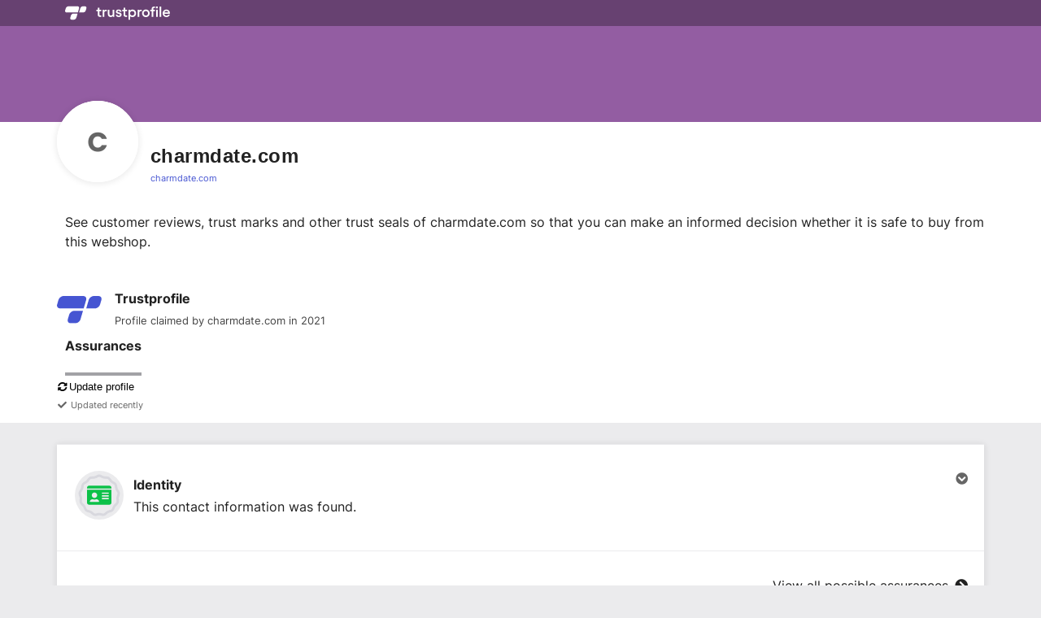

--- FILE ---
content_type: image/svg+xml
request_url: https://dashboard.trustprofile.com/img/badges/iconTP_member.svg?m=1768390348
body_size: 253
content:
<?xml version="1.0" encoding="UTF-8"?>
<svg width="341px" height="213px" viewBox="0 0 341 213" version="1.1" xmlns="http://www.w3.org/2000/svg" xmlns:xlink="http://www.w3.org/1999/xlink">
    <title>Trustprofile_sm</title>
    <g id="Page-1" stroke="none" stroke-width="1" fill="none" fill-rule="evenodd">
        <g id="Trustprofile_sm" transform="translate(0.345874, 0.100000)" fill="#4655D2" fill-rule="nonzero">
            <g id="Group" transform="translate(0.000000, -0.000000)">
                <path d="M132.554126,115.2 L198.354126,115.2 L179.454126,181 C174.554126,198.1 156.654126,212 139.454126,212 L104.754126,212 C87.654126,212 77.754126,198.1 82.654126,181 L92.654126,146.3 C97.554126,129.1 115.454126,115.2 132.554126,115.2 Z" id="Path"></path>
                <path d="M50.954126,2.84217094e-14 L200.554126,2.84217094e-14 C217.554126,2.84217094e-14 227.454126,13.9 222.554126,30.9 L203.654126,96.5 L23.254126,96.5 C6.25412601,96.5 -3.64587399,82.6 1.25412601,65.6 L11.254126,30.9 C16.054126,13.9 33.954126,2.84217094e-14 50.954126,2.84217094e-14 Z" id="Path"></path>
            </g>
            <path d="M288.754126,96.8 L222.954126,96.8 L241.854126,31 C246.754126,13.9 264.654126,0 281.854126,0 L316.554126,0 C333.654126,0 343.554126,13.9 338.654126,31 L328.654126,65.7 C323.754126,82.9 305.854126,96.8 288.754126,96.8 Z" id="Path"></path>
        </g>
    </g>
</svg>

--- FILE ---
content_type: image/svg+xml
request_url: https://dashboard.trustprofile.com/badge_tiers/icon/13/badge-identity.svg?m=1690962311
body_size: 1357
content:
<?xml version="1.0" encoding="UTF-8"?>
<svg width="32px" height="32px" viewBox="0 0 32 32" version="1.1" xmlns="http://www.w3.org/2000/svg" xmlns:xlink="http://www.w3.org/1999/xlink">
    <title>badge-identity-30</title>
    <g id="badge-identity-30" stroke="none" stroke-width="1" fill="none" fill-rule="evenodd">
        <g id="Group-2" transform="translate(1.000000, 1.000000)">
            <g id="Group">
                <circle id="Oval" fill="#EBEBED" fill-rule="nonzero" cx="15" cy="15" r="15"></circle>
                <path d="M21.25,9.16666667 C21.5972221,9.16666667 21.8923612,9.28819458 22.1354167,9.53125 C22.3784721,9.77430542 22.5,10.0694446 22.5,10.4166667 L22.5,10.8333333 L7.5,10.8333333 L7.5,10.4166667 C7.5,10.0694446 7.62152791,9.77430542 7.86458333,9.53125 C8.10763876,9.28819458 8.40277791,9.16666667 8.75,9.16666667 L21.25,9.16666667 Z M7.5,19.5833333 L7.5,11.6666667 L22.5,11.6666667 L22.5,19.5833333 C22.5,19.9305554 22.3784721,20.2256946 22.1354167,20.46875 C21.8923612,20.7118054 21.5972221,20.8333333 21.25,20.8333333 L8.75,20.8333333 C8.40277791,20.8333333 8.10763876,20.7118054 7.86458333,20.46875 C7.62152791,20.2256946 7.5,19.9305554 7.5,19.5833333 Z M16.6666667,13.5416667 L16.6666667,13.9583333 C16.6666667,14.0104167 16.6883679,14.0581596 16.7317708,14.1015625 C16.7751737,14.1449654 16.8229167,14.1666667 16.875,14.1666667 L20.625,14.1666667 C20.6770833,14.1666667 20.7248263,14.1449654 20.7682292,14.1015625 C20.8116321,14.0581596 20.8333333,14.0104167 20.8333333,13.9583333 L20.8333333,13.5416667 C20.8333333,13.4895833 20.8116321,13.4418404 20.7682292,13.3984375 C20.7248263,13.3550346 20.6770833,13.3333333 20.625,13.3333333 L16.875,13.3333333 C16.8229167,13.3333333 16.7751737,13.3550346 16.7317708,13.3984375 C16.6883679,13.4418404 16.6666667,13.4895833 16.6666667,13.5416667 Z M16.6666667,15.2083333 L16.6666667,15.625 C16.6666667,15.6770833 16.6883679,15.7248263 16.7317708,15.7682292 C16.7751737,15.8116321 16.8229167,15.8333333 16.875,15.8333333 L20.625,15.8333333 C20.6770833,15.8333333 20.7248263,15.8116321 20.7682292,15.7682292 C20.8116321,15.7248263 20.8333333,15.6770833 20.8333333,15.625 L20.8333333,15.2083333 C20.8333333,15.15625 20.8116321,15.1085071 20.7682292,15.0651042 C20.7248263,15.0217013 20.6770833,15 20.625,15 L16.875,15 C16.8229167,15 16.7751737,15.0217013 16.7317708,15.0651042 C16.6883679,15.1085071 16.6666667,15.15625 16.6666667,15.2083333 Z M16.6666667,16.875 L16.6666667,17.2916667 C16.6666667,17.34375 16.6883679,17.3914929 16.7317708,17.4348958 C16.7751737,17.4782987 16.8229167,17.5 16.875,17.5 L20.625,17.5 C20.6770833,17.5 20.7248263,17.4782987 20.7682292,17.4348958 C20.8116321,17.3914929 20.8333333,17.34375 20.8333333,17.2916667 L20.8333333,16.875 C20.8333333,16.8229167 20.8116321,16.7751737 20.7682292,16.7317708 C20.7248263,16.6883679 20.6770833,16.6666667 20.625,16.6666667 L16.875,16.6666667 C16.8229167,16.6666667 16.7751737,16.6883679 16.7317708,16.7317708 C16.6883679,16.7751737 16.6666667,16.8229167 16.6666667,16.875 Z M12.0833333,13.3333333 C11.6319446,13.3333333 11.2413196,13.4982638 10.9114583,13.828125 C10.5815971,14.1579862 10.4166667,14.5486112 10.4166667,15 C10.4166667,15.4513888 10.5815971,15.8420138 10.9114583,16.171875 C11.2413196,16.5017362 11.6319446,16.6666667 12.0833333,16.6666667 C12.5347221,16.6666667 12.9253471,16.5017362 13.2552083,16.171875 C13.5850696,15.8420138 13.75,15.4513888 13.75,15 C13.75,14.5486112 13.5850696,14.1579862 13.2552083,13.828125 C12.9253471,13.4982638 12.5347221,13.3333333 12.0833333,13.3333333 Z M9.24479167,18.6458333 C9.21006958,18.7673612 9.23611124,18.8845487 9.32291667,18.9973958 C9.40972209,19.1102429 9.52256958,19.1666667 9.66145833,19.1666667 L14.5052083,19.1666667 C14.6440971,19.1666667 14.7569446,19.1145833 14.84375,19.0104167 C14.9305554,18.90625 14.9565971,18.7847221 14.921875,18.6458333 C14.8177083,18.3159721 14.6180554,18.0425346 14.3229167,17.8255208 C14.0277779,17.6085071 13.6979167,17.5 13.3333333,17.5 L13.125,17.5 C12.7951388,17.6388888 12.4479167,17.7083333 12.0833333,17.7083333 C11.71875,17.7083333 11.3715279,17.6388888 11.0416667,17.5 L10.8333333,17.5 C10.46875,17.5 10.1388888,17.6085071 9.84375,17.8255208 C9.54861124,18.0425346 9.34895833,18.3159721 9.24479167,18.6458333 Z" id="" fill="#0CC148"></path>
            </g>
            <path d="M25.0019967,20.9364653 C24.5263812,21.3602749 24.1558408,21.9002222 23.9305037,22.4980521 L23.6065123,23.3574714 C23.3487021,24.0412557 22.7734445,24.5540007 22.0674297,24.7290147 L21.180281,24.9489932 C20.5634132,25.1018976 19.9859331,25.4068368 19.5103177,25.8307706 L18.8264044,26.4402764 C18.2821384,26.925198 17.5356246,27.1102732 16.8301037,26.935135 L15.942955,26.7152806 C15.3260872,26.5622521 14.6737829,26.5623763 14.0569151,26.7152806 L13.1696429,26.9352592 C12.4637516,27.1103974 11.7176083,26.925198 11.1734657,26.4402764 L10.4895524,25.8307706 C10.0138135,25.4068368 9.43645688,25.1020218 8.8195891,24.9489932 L7.93231691,24.7290147 C7.22642557,24.5540007 6.65116797,24.0412557 6.39335774,23.3574714 L6.06936633,22.4980521 C5.84402932,21.9002222 5.47348885,21.3602749 4.99787342,20.9365895 L4.31396016,20.3270837 C3.76981759,19.842162 3.49731414,19.1191269 3.5849795,18.393235 L3.69511682,17.4807774 C3.77166967,16.8463051 3.69301779,16.19494 3.46780426,15.5971101 L3.14368938,14.737815 C2.88600262,14.0540308 2.97860687,13.2864038 3.3917453,12.6844749 L3.91045257,11.9281511 C4.27160915,11.4021155 4.50287283,10.7886349 4.57954915,10.15379 L4.68968647,9.2414566 C4.77735183,8.51531622 5.21395,7.87898076 5.85761128,7.53913812 L6.66660201,7.11197481 C7.22914197,6.81498513 7.71735157,6.3799965 8.07850815,5.85371241 L8.59746237,5.09738865 C9.01047733,4.49545977 9.69093336,4.13611592 10.4179385,4.13611592 L11.3316337,4.13611592 C11.9670224,4.13611592 12.6001885,3.9791126 13.1629754,3.68199872 L13.9719661,3.2548354 C14.6156274,2.91499276 15.3842427,2.91511697 16.0280274,3.2548354 L16.8370182,3.68199872 C17.3998051,3.9791126 18.0330947,4.13611592 18.6683598,4.13611592 L19.5820551,4.13611592 C20.3090602,4.13611592 20.9895162,4.49545977 21.4025312,5.09726444 L21.9214854,5.85383662 C22.282642,6.3799965 22.7708516,6.81498513 23.3333915,7.11197481 L24.1423823,7.53913812 C24.7860435,7.87898076 25.2226417,8.51531622 25.3103071,9.24133239 L25.4204444,10.15379 C25.4971207,10.7885107 25.7283844,11.4019913 26.0894175,11.9279027 L26.6083717,12.6844749 C27.0213867,13.2864038 27.1139909,14.0539066 26.8563042,14.7375666 L26.5320658,15.5971101 C26.3069758,16.1948158 26.2283239,16.8461809 26.3048767,17.480529 L26.4150141,18.3931108 C26.5025559,19.1191269 26.2300525,19.8420378 25.6859099,20.3269595 L25.0019967,20.9364653 Z" id="Path-Copy-2" stroke="#D8D8DE" stroke-width="1.5"></path>
        </g>
    </g>
</svg>